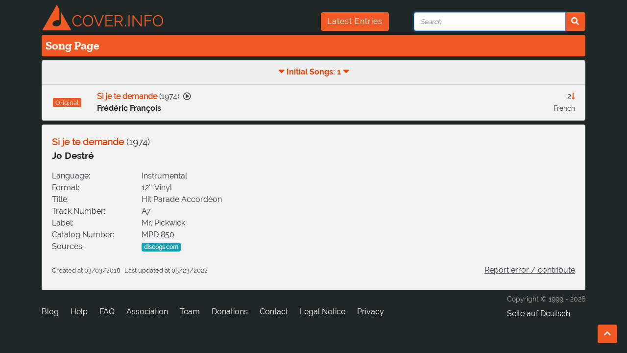

--- FILE ---
content_type: text/html; charset=utf-8
request_url: https://cover.info/en/song/Jo-Destre-Si-je-te-demande
body_size: 1611
content:
<!doctype html><html lang="en" prefix="og: http://ogp.me/ns#"><head><meta charset="utf-8"><meta name="viewport" content="width=device-width,initial-scale=1,shrink-to-fit=no"><meta name="theme-color" content="#000000"><meta name="keywords" content="Cover, Sample, Cover Version, Cover Song, Remake, Cover Info, Coverinfo, Medley, Potpourri, Musical Quotation, Quote, Musikzitat, musikalisches Zitat, Datenbank, Database, Original, Original Version, Music, Musik"><meta name="robots" content="index, follow" data-react-helmet="true"><meta name="description" content="Your music database for originals of cover songs and sources of musical quotations and potpourris" data-react-helmet="true"><title data-react-helmet="true">COVER.INFO – Cover Versions, Samples, Medleys</title><meta property="og:title" content="COVER.INFO – Cover Versions, Samples, Medleys"/><meta property="og:type" content="website"/><meta property="og:image" content="/assets/images/ci_logo.svg"/><meta property="og:url" content="https://cover.info"/><meta property="og:description" content="Your music database for originals of cover songs and sources of musical quotations and potpourris"/><meta property="og:site_name" content="COVER.INFO"/><link rel="manifest" href="/manifest.json"><link rel="icon" href="/favicon.ico"><link rel="stylesheet" href="/assets/fontawesome-free-5.0.6/on-server/css/fontawesome-all.min.css"><script type="application/ld+json">{"@context": "http://schema.org","@type": "WebSite","name": "COVER.INFO","url": "https://cover.info","potentialAction": {"@type": "SearchAction","target": "https://cover.info/en/search?q={q}","query-input": "required name=q"}}</script><link href="/static/css/2.24069f44.chunk.css" rel="stylesheet"><link href="/static/css/main.26546d1f.chunk.css" rel="stylesheet"></head><body><noscript><div style="margin:auto;width:50%"><figure><img src="./assets/images/ci_logo.svg" alt="cover.info Logo" style="display:block;margin-left:auto;margin-right:auto"/></figure><p style="text-align:center;font-size:1.5em;padding:0">Discover the original — since 1999</p><p style="text-align:center;font-weight:700;font-size:1.5em;margin-top:2em">You need to enable JavaScript to run this app.</p></div></noscript><div id="root"></div><script>!function(e){function r(r){for(var n,f,i=r[0],l=r[1],a=r[2],p=0,s=[];p<i.length;p++)f=i[p],Object.prototype.hasOwnProperty.call(o,f)&&o[f]&&s.push(o[f][0]),o[f]=0;for(n in l)Object.prototype.hasOwnProperty.call(l,n)&&(e[n]=l[n]);for(c&&c(r);s.length;)s.shift()();return u.push.apply(u,a||[]),t()}function t(){for(var e,r=0;r<u.length;r++){for(var t=u[r],n=!0,i=1;i<t.length;i++){var l=t[i];0!==o[l]&&(n=!1)}n&&(u.splice(r--,1),e=f(f.s=t[0]))}return e}var n={},o={1:0},u=[];function f(r){if(n[r])return n[r].exports;var t=n[r]={i:r,l:!1,exports:{}};return e[r].call(t.exports,t,t.exports,f),t.l=!0,t.exports}f.m=e,f.c=n,f.d=function(e,r,t){f.o(e,r)||Object.defineProperty(e,r,{enumerable:!0,get:t})},f.r=function(e){"undefined"!=typeof Symbol&&Symbol.toStringTag&&Object.defineProperty(e,Symbol.toStringTag,{value:"Module"}),Object.defineProperty(e,"__esModule",{value:!0})},f.t=function(e,r){if(1&r&&(e=f(e)),8&r)return e;if(4&r&&"object"==typeof e&&e&&e.__esModule)return e;var t=Object.create(null);if(f.r(t),Object.defineProperty(t,"default",{enumerable:!0,value:e}),2&r&&"string"!=typeof e)for(var n in e)f.d(t,n,function(r){return e[r]}.bind(null,n));return t},f.n=function(e){var r=e&&e.__esModule?function(){return e.default}:function(){return e};return f.d(r,"a",r),r},f.o=function(e,r){return Object.prototype.hasOwnProperty.call(e,r)},f.p="/";var i=this["webpackJsonpcoverinfo.net"]=this["webpackJsonpcoverinfo.net"]||[],l=i.push.bind(i);i.push=r,i=i.slice();for(var a=0;a<i.length;a++)r(i[a]);var c=l;t()}([])</script><script src="/static/js/2.9812f763.chunk.js"></script><script src="/static/js/main.cdd9d1c3.chunk.js"></script></body></html>

--- FILE ---
content_type: text/html; charset=utf-8
request_url: https://cover.info/api/song/get-detailed
body_size: 931
content:
{"youtube":{"id":null},"first_release":{"medium":"12''-Vinyl","medium_description":"Album","title":"Hit Parade Accordéon","label":"Mr. Pickwick","record_number":"MPD 850","country":"BE","track_number":"A7","ean":null,"asin":null},"folksong":{"identifiers":[]},"languages":["instrumental"],"live_version":false,"is_folksong":false,"correct":true,"keywords":["jo","destre","destré","si","je","te","demande"],"_id":"5acc3082d734b019b8743a77","title":"Si je te demande","artists":[{"artist":{"_id":"5acc307cd734b019b87302b1","correct":true,"keywords":[],"names":[{"composer_name":false,"real_name":false,"name_id":"jft428jw4ff71zy7lyd","name":"Jo Destré"},{"composer_name":false,"real_name":false,"name":"Joe Destré","name_id":"jft428jylwon1wrqdl"},{"composer_name":false,"real_name":false,"name_id":"jft429gu29ljq64qlle","name":"John Samory"}],"url_key":"Jo-Destre","members":[],"sources":[],"search_terms":[],"createdAt":"2026-01-24T19:48:17.908Z","updatedAt":"2026-01-24T19:48:17.908Z"},"name_id":"jft428jw4ff71zy7lyd","delimiter":null}],"composers":[],"sources":[{"source":"https://www.discogs.com/Jo-Destr%C3%A9-Hit-Parade-Accord%C3%A9on/release/6678398"}],"cover_count":0,"covers":[],"comment_de":"","release_date":"1974","createdAt":"2018-03-03T23:00:00.000Z","updatedAt":"2022-05-23T08:14:40.054Z","comment_en":"","url_key":"Jo-Destre-Si-je-te-demande","recorded_date":"","originals":[{"song":{"youtube":{"id":"1jWiNdO7tf8","modified":"2026-01-17T22:01:27.239Z","autogenerated":false},"folksong":{"identifiers":[]},"languages":["fra"],"is_folksong":false,"correct":true,"_id":"5acc307cd734b019b87302a5","title":"Si je te demande","artists":[{"artist":{"_id":"5acc307ad734b019b871fcb7","correct":true,"keywords":[],"names":[{"composer_name":false,"real_name":false,"name":"Frédéric François","name_id":"jft428h7y9ae4hnlivh"},{"composer_name":false,"real_name":true,"name":"Francesco Barracato","name_id":"kbneqliuwqiy9xphw1"},{"composer_name":false,"real_name":false,"name":"François Bara","name_id":"kbneqvt185npxjdzdyr"}],"url_key":"Frederic-Francois","members":[],"sources":[],"search_terms":[],"createdAt":"2026-01-24T19:48:17.906Z","updatedAt":"2026-01-24T19:48:17.906Z"},"name_id":"jft428h7y9ae4hnlivh","delimiter":null}],"composers":[{"artist":{"_id":"5acc307ad734b019b871fcb7","correct":true,"keywords":[],"names":[{"composer_name":false,"real_name":false,"name":"Frédéric François","name_id":"jft428h7y9ae4hnlivh"},{"composer_name":false,"real_name":true,"name":"Francesco Barracato","name_id":"kbneqliuwqiy9xphw1"},{"composer_name":false,"real_name":false,"name":"François Bara","name_id":"kbneqvt185npxjdzdyr"}],"url_key":"Frederic-Francois","members":[],"sources":[],"search_terms":[],"createdAt":"2026-01-24T19:48:17.907Z","updatedAt":"2026-01-24T19:48:17.907Z"}},{"artist":{"_id":"5acc307cd734b019b873020c","correct":true,"keywords":[],"names":[{"composer_name":false,"real_name":false,"name":"Marino Atria","name_id":"jft429gmjlf0mcdil5r"},{"composer_name":false,"real_name":false,"name":"Rosario Marino-Atria","name_id":"jft42amguzea8ez7et"},{"composer_name":false,"real_name":true,"name":"Rosario Marino","name_id":"jx29kvhgyexhn558anb"}],"url_key":"Marino-Atria","members":[],"sources":[],"search_terms":[],"createdAt":"2026-01-24T19:48:17.907Z","updatedAt":"2026-01-24T19:48:17.907Z"}}],"cover_count":2,"comment_de":"","release_date":"1974","url_key":"Frederic-Francois-Si-je-te-demande","original_count":0},"relation":{"relation_type":"C","correct":true,"timestamps":[{"original":"","cover":""}],"createdAt":"2018-03-03T23:00:00.000Z","updatedAt":"2022-05-23T08:14:44.541Z","comment_de":"","comment_en":""}}],"original_count":1}